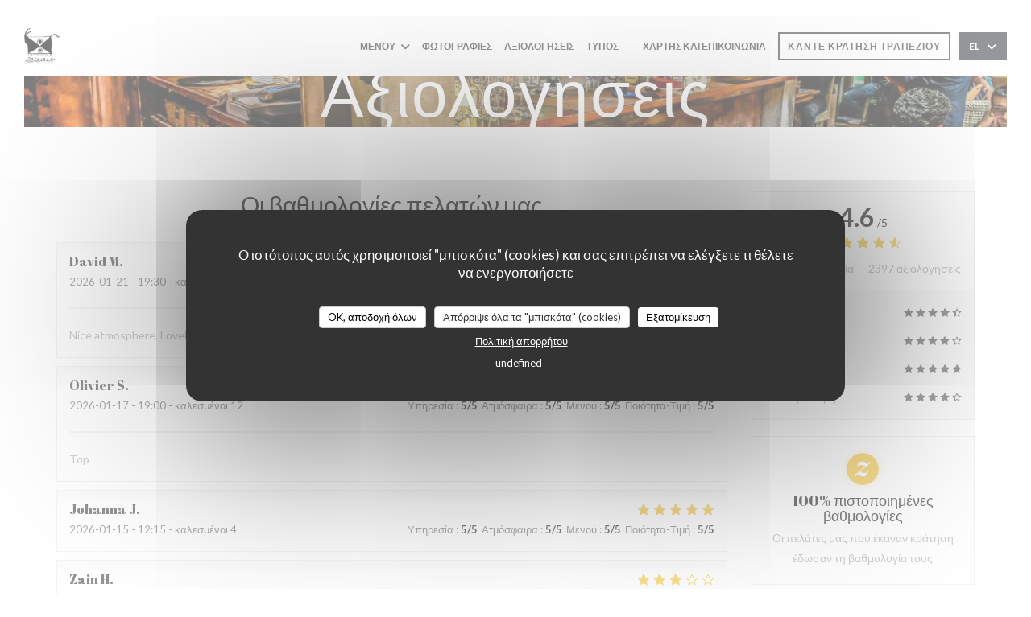

--- FILE ---
content_type: application/x-javascript;charset=UTF-8
request_url: https://www.jscache.com/wejs?wtype=selfserveprop&uniq=798&locationId=%3Cdiv%20id=
body_size: 172
content:
(function(t,r,i,p){i=t.createElement(r);i.src="https://www.tripadvisor.com/WidgetEmbed-selfserveprop?locationId=%3Cdiv+id%3D&uniq=798";i.async=true;p=t.getElementsByTagName(r)[0];p.parentNode.insertBefore(i,p)})(document,"script");
